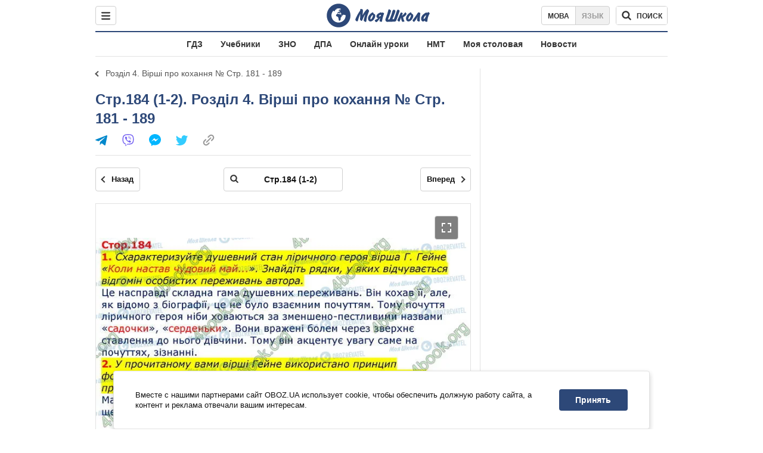

--- FILE ---
content_type: text/html; charset=utf-8
request_url: https://shkola.obozrevatel.com/gdz/7klass/zarubezhnayaliteratura/voloschuk-2015/rozdil-4-virshi-pro-kohannya-str-181-189/str-184-1-2/
body_size: 7057
content:
<!DOCTYPE html><html lang="ru"><head><meta charSet="utf-8"><meta name="viewport" content="width=device-width, initial-scale=1.0, maximum-scale=1"><meta name="theme-color" content="#1C629C"><meta name="apple-itunes-app" content="app-id=431582577"><link rel="dns-prefetch" href="//google-analytics.com"><link rel="dns-prefetch" href="//connect.facebook.net"><link rel="dns-prefetch" href="//securepubads.g.doubleclick.net"><link rel="preconnect" href="//securepubads.g.doubleclick.net"><link rel="dns-prefetch" href="//cm.g.doubleclick.net"><link rel="preconnect" href="//cm.g.doubleclick.net"><link rel="dns-prefetch" href="//gaua.hit.gemius.pl"><link rel="preconnect" href="//gaua.hit.gemius.pl"><link rel="dns-prefetch" href="//www.googletagmanager.com/"><link rel="dns-prefetch" href="//ndc1.obozrevatel.com"><link rel="preconnect" href="//ndc1.obozrevatel.com"><link rel="shortcut icon" href="https://cdn.obozrevatel.com/moyashkola/img/favicons/favicon.ico" type="image/x-icon"><link rel="apple-touch-icon" href="https://cdn.obozrevatel.com/moyashkola/img/favicons/72x72.png"><link rel="apple-touch-icon" sizes="96x96" href="https://cdn.obozrevatel.com/moyashkola/img/favicons/96x96.png"><link rel="apple-touch-icon" sizes="128x128" href="https://cdn.obozrevatel.com/moyashkola/img/favicons/128x128.png"><link rel="apple-touch-icon" sizes="144x144" href="https://cdn.obozrevatel.com/moyashkola/img/favicons/144x144.png"><link rel="apple-touch-icon-precomposed" href="https://cdn.obozrevatel.com/moyashkola/img/favicons/72x72.png"><link rel="apple-touch-icon-precomposed" sizes="96x96" href="https://cdn.obozrevatel.com/moyashkola/img/favicons/96x96.png"><link rel="apple-touch-icon-precomposed" sizes="128x128" href="https://cdn.obozrevatel.com/moyashkola/img/favicons/128x128.png"><link rel="apple-touch-icon-precomposed" sizes="144x144" href="https://cdn.obozrevatel.com/moyashkola/img/favicons/144x144.png"><title>Стр.184 (1-2) - Розділ 4. Вірші про кохання №  Стр. 181 - 189 ⏩ ГДЗ Зарубежная литература 7 класс Е. В. Волощук 2015 ⭐ | shkola.obozrevatel</title><meta name="description" content="Стр.184 (1-2) - Розділ 4. Вірші про кохання №  Стр. 181 - 189 ⏩ решебник ГДЗ Зарубежная литература 7 класс Е. В. Волощук, Е.М. Слободянюк 2015 ⭐ Ответы к учебнику онлайн на телефоне | shkola.obozrevatel&quot;"><meta name="robots" content="noindex"><meta property="og:type" content="book"><meta property="og:title" content="Стр.184 (1-2) - Розділ 4. Вірші про кохання №  Стр. 181 - 189 ⏩ ГДЗ Зарубежная литература 7 класс Е. В. Волощук 2015 ⭐ | shkola.obozrevatel"><meta property="og:description" content="Стр.184 (1-2) - Розділ 4. Вірші про кохання №  Стр. 181 - 189 ⏩ решебник ГДЗ Зарубежная литература 7 класс Е. В. Волощук, Е.М. Слободянюк 2015 ⭐ Ответы к учебнику онлайн на телефоне | shkola.obozrevatel&#039;"><meta property="og:site_name" content="OBOZ.UA"><meta property="og:image" content="https://i.obozrevatel.com/moyashkola/entity/2021/6/11/big7slvol23b.jpg?size=200x300">									<meta property="og:image:type" content="image/jpg"><meta property="og:image:width" content="1200px"><meta property="og:image:height" content="630px"><meta property="og:url" content="https://shkola.obozrevatel.com/gdz/7klass/zarubezhnayaliteratura/voloschuk-2015/rozdil-4-virshi-pro-kohannya-str-181-189/str-184-1-2/"><meta name="twitter:card" content="summary_large_image"><meta name="twitter:title" content="Стр.184 (1-2) - Розділ 4. Вірші про кохання №  Стр. 181 - 189 ⏩ ГДЗ Зарубежная литература 7 класс Е. В. Волощук 2015 ⭐ | shkola.obozrevatel"><meta name="twitter:description" content="Стр.184 (1-2) - Розділ 4. Вірші про кохання №  Стр. 181 - 189 ⏩ решебник ГДЗ Зарубежная литература 7 класс Е. В. Волощук, Е.М. Слободянюк 2015 ⭐ Ответы к учебнику онлайн на телефоне | shkola.obozrevatel&#039;"><meta name="twitter:image" content="https://i.obozrevatel.com/moyashkola/entity/2021/6/11/big7slvol23b.jpg?size=200x300"><meta name="twitter:dnt" content="on"><link rel="canonical" href="https://shkola.obozrevatel.com/gdz/7klass/zarubezhnayaliteratura/voloschuk-2015/rozdil-4-virshi-pro-kohannya-str-181-189/str-184-1-2/"><link rel="alternate" hrefLang="ru" href="https://shkola.obozrevatel.com/gdz/7klass/zarubezhnayaliteratura/voloschuk-2015/rozdil-4-virshi-pro-kohannya-str-181-189/str-184-1-2/"><link rel="alternate" hrefLang="uk" href="https://shkola.obozrevatel.com/ukr/gdz/7klass/zarubezhnayaliteratura/voloschuk-2015/rozdil-4-virshi-pro-kohannya-str-181-189/str-184-1-2/"><script type="application/ld+json">{"@context":"https://schema.org","@type":"BreadcrumbList","itemListElement":[{"@type":"ListItem","position":1,"item":{"@id":"https://shkola.obozrevatel.com/","name":"OBOZ.UA"}},{"@type":"ListItem","position":2,"item":{"@id":"https://shkola.obozrevatel.com/gdz/","name":"✅ ГДЗ ✅"}},{"@type":"ListItem","position":3,"item":{"@id":"https://shkola.obozrevatel.com/gdz/7klass/","name":"⚡ 7 класс ⚡"}},{"@type":"ListItem","position":4,"item":{"@id":"https://shkola.obozrevatel.com/gdz/7klass/zarubezhnayaliteratura/","name":"Зарубежная литература ✍"}},{"@type":"ListItem","position":5,"item":{"@id":"https://shkola.obozrevatel.com/gdz/7klass/zarubezhnayaliteratura/voloschuk-2015/","name":"Волощук 2015"}},{"@type":"ListItem","position":6,"item":{"@id":"https://shkola.obozrevatel.com/gdz/7klass/zarubezhnayaliteratura/voloschuk-2015/chastina-4-druzhba-i-kohannya-str-142-189/","name":"Частина 4. ДРУЖБА І КОХАННЯ №  Стр. 142 - 189"}},{"@type":"ListItem","position":7,"item":{"@id":"https://shkola.obozrevatel.com/gdz/7klass/zarubezhnayaliteratura/voloschuk-2015/rozdil-4-virshi-pro-kohannya-str-181-189/","name":"Розділ 4. Вірші про кохання №  Стр. 181 - 189"}},{"@type":"ListItem","position":8,"item":{"@id":"https://shkola.obozrevatel.com/gdz/7klass/zarubezhnayaliteratura/voloschuk-2015/rozdil-4-virshi-pro-kohannya-str-181-189/str-184-1-2/","name":"Стр.184 (1-2)"}}]}</script><script>var _Oboz_Core_language = "ru";var _Oboz_Core_platform = "desktop";var _Oboz_Core_env = "production";</script><script>!function(){var t=function(){document.removeEventListener("touchstart",t,!0),window.notsyFirstTapRegistered=!0};document.addEventListener("touchstart",t,!0)}();</script><link rel="stylesheet" href="https://cdn.obozrevatel.com/moyashkola/commons/index.min.css?v=4141884407"><script async="true" src="https://csm.cxpublic.com/obozrevatel.js"></script><script type="application/ld+json">{"@context":"https://schema.org","@type":"WebSite","url":"https://shkola.obozrevatel.com/","name":"OBOZ.UA","alternateName":["Obozrevatel","OBOZREVATEL SHKOLA"]}</script></head><body class=""><noscript><iframe src="https://www.googletagmanager.com/ns.html?id=GTM-5ZV62SC" height="0" width="0" style="display:none;visibility:hidden"></iframe></noscript><img src="https://ndc1.obozrevatel.com/pixel.png?1762259975660" style="visibility: hidden; position: fixed; top: 0; left: 0;"><aside></aside><div class="page"><script>var _Oboz_Core_HeaderDropMenu = {"urlUa":"https://shkola.obozrevatel.com/ukr/gdz/7klass/zarubezhnayaliteratura/voloschuk-2015/rozdil-4-virshi-pro-kohannya-str-181-189/str-184-1-2/","urlRu":"https://shkola.obozrevatel.com/gdz/7klass/zarubezhnayaliteratura/voloschuk-2015/rozdil-4-virshi-pro-kohannya-str-181-189/str-184-1-2/"};var _Oboz_MoyaShkola_pageName = "book-contentpage";var _Oboz_Shkola_analyticsPageData = {"domain":"shkola.obozrevatel.com","language":"ru","platform":"desktop","url":"https://shkola.obozrevatel.com/gdz/7klass/zarubezhnayaliteratura/voloschuk-2015/rozdil-4-virshi-pro-kohannya-str-181-189/str-184-1-2/","entityType":"GDZ","pageType":"book-contentpage","class":7,"discipline":"Зарубежная литература"};var _Oboz_News_analyticsPageData = {"domain":null,"url":null,"isAdult":false,"newsId":null,"newsTitle":null,"newsType":null,"section":null,"subsection":null,"city":null,"country":null,"tags":[],"themes":[],"persons":[],"authors":[],"importance":null,"publishDate":null,"сommentsReactionNumber":null,"facebookReactionNumber":null,"totalBannerCount":null,"taggedAuthor":[]};var _Oboz_MoyaShkola_pageName = {"pageName":"bookPage","pageType":1};var _Oboz_MoyaShkola_bookPagePageData = {"id":9839,"bookCover":"https://i.obozrevatel.com/moyashkola/entity/2021/6/11/big7slvol23b.jpg","urlUa":"https://shkola.obozrevatel.com/ukr/gdz/7klass/zarubezhnayaliteratura/voloschuk-2015/","urlRu":"https://shkola.obozrevatel.com/gdz/7klass/zarubezhnayaliteratura/voloschuk-2015/","titleUa":"ГДЗ Зарубіжна література 7 клас","titleRu":"ГДЗ Зарубежная литература 7 класс","authorsUa":"Є. В. Волощук, О.М. Слободянюк","authorsRu":"Е. В. Волощук, Е.М. Слободянюк","descriptionUa":"","descriptionRu":"","year":2015};</script><header class="header --static"><div class="header_inner"><div class="header_leftCol"><div class="menu"><button class="menu_btn"><svg class="menu_icon --close" width="22" height="22" viewBox="0 0 22 22" fill="none" xmlns="http://www.w3.org/2000/svg"><path fill="#333333" fill-rule="evenodd" clip-rule="evenodd" d="M3.93061 15.9514C3.34483 16.5372 3.34483 17.4869 3.93061 18.0727C4.5164 18.6585 5.46615 18.6585 6.05193 18.0727L11.0017 13.123L15.9514 18.0727C16.5372 18.6585 17.487 18.6585 18.0728 18.0727C18.6586 17.4869 18.6586 16.5372 18.0728 15.9514L13.123 11.0016L18.0727 6.05187C18.6585 5.46608 18.6585 4.51634 18.0727 3.93055C17.487 3.34476 16.5372 3.34476 15.9514 3.93055L11.0017 8.88031L6.05195 3.9306C5.46616 3.34481 4.51642 3.34481 3.93063 3.9306C3.34484 4.51638 3.34484 5.46613 3.93063 6.05192L8.88035 11.0016L3.93061 15.9514Z"></path></svg><svg class="menu_icon" width="20" height="17" viewBox="0 0 20 17" fill="none" xmlns="http://www.w3.org/2000/svg"><path fill="#333333" fill-rule="evenodd" clip-rule="evenodd" d="M0 1.5C0 0.671573 0.671573 0 1.5 0H18.5C19.3284 0 20 0.671573 20 1.5C20 2.32843 19.3284 3 18.5 3H1.5C0.671573 3 0 2.32843 0 1.5ZM0 8.5C0 7.67157 0.671573 7 1.5 7H18.5C19.3284 7 20 7.67157 20 8.5C20 9.32843 19.3284 10 18.5 10H1.5C0.671573 10 0 9.32843 0 8.5ZM1.5 14C0.671573 14 0 14.6716 0 15.5C0 16.3284 0.671573 17 1.5 17H18.5C19.3284 17 20 16.3284 20 15.5C20 14.6716 19.3284 14 18.5 14H1.5Z"></path></svg></button></div></div><div class="header_logoWrap"><a class="logoLink" href="https://shkola.obozrevatel.com/"><img class="logoImg" src="https://cdn.obozrevatel.com/moyashkola/img/shkola_logo.svg" alt=""></a></div><div class="header_rightCol"><nav class="langSwitcher"><a class="langSwitcher_link --ukr" href="https://shkola.obozrevatel.com/ukr/gdz/7klass/zarubezhnayaliteratura/voloschuk-2015/rozdil-4-virshi-pro-kohannya-str-181-189/str-184-1-2/">Мова</a><a class="langSwitcher_link --active" href="https://shkola.obozrevatel.com/gdz/7klass/zarubezhnayaliteratura/voloschuk-2015/rozdil-4-virshi-pro-kohannya-str-181-189/str-184-1-2/">Язык</a></nav><div class="headerSearch"><form class="headerSearch_form"><input type="search" name="search" class="headerSearch_input" autoComplete="off" aria-label="Поиск по Моя Школа" disabled="true"><button class="headerSearch_btn --search" type="submit"><img class="headerSearch_icon" src="https://cdn.obozrevatel.com/moyashkola/img/icons/search-grey-dark.svg" alt=""><span class="headerSearch_btnText">поиск</span></button><button class="headerSearch_btn --close" type="button" aria-label="Закрыть поиск"><img class="headerSearch_icon" src="https://cdn.obozrevatel.com/moyashkola/img/icons/close-rounded-bold-grey-dark.svg" alt=""></button></form></div></div></div></header><nav class="headerMenu"><ul class="headerMenu_list"><li class="headerMenu_item"><a class="headerMenu_link" href="https://shkola.obozrevatel.com/gdz/">ГДЗ</a></li><li class="headerMenu_item"><a class="headerMenu_link" href="https://shkola.obozrevatel.com/books/">Учебники</a></li><li class="headerMenu_item"><a class="headerMenu_link" href="https://shkola.obozrevatel.com/zno/">ЗНО</a></li><li class="headerMenu_item"><a class="headerMenu_link" href="https://shkola.obozrevatel.com/dpa/">ДПА</a></li><li class="headerMenu_item"><a class="headerMenu_link" href="https://shkola.obozrevatel.com/online-lessons/">Онлайн уроки</a></li><li class="headerMenu_item"><a class="headerMenu_link" href="https://shkola.obozrevatel.com/nmt/">НМТ</a></li><li class="headerMenu_item"><a class="headerMenu_link" href="https://shkola.obozrevatel.com/news/moya-stolovaya/">Моя столовая</a></li><li class="headerMenu_item"><a class="headerMenu_link" href="https://shkola.obozrevatel.com/news/">Новости</a></li></ul></nav><div class="sectionRow"><main class="page_leftCol"><nav class="backLink"><a class="backLink_link" href="https://shkola.obozrevatel.com/gdz/7klass/zarubezhnayaliteratura/voloschuk-2015/rozdil-4-virshi-pro-kohannya-str-181-189/">Розділ 4. Вірші про кохання №  Стр. 181 - 189</a></nav><article class="section"><div class="section_headingWrap --titleXl"><h1 class="section_heading"> <span class="section_titleText">Стр.184 (1-2). Розділ 4. Вірші про кохання №  Стр. 181 - 189</span> </h1><article class="social"><button class="social_btn"><img class="social_icon" src="https://cdn.obozrevatel.com/moyashkola/img/icons/share.svg" alt="" aria-hidden="true"></button><div class="social_body"><ul class="social_list"><li class="social_item"><a href="https://telegram.me/share/url?url=https%3A%2F%2Fshkola.obozrevatel.com%2Fgdz%2F7klass%2Fzarubezhnayaliteratura%2Fvoloschuk-2015%2Frozdil-4-virshi-pro-kohannya-str-181-189%2Fstr-184-1-2%2F&text=Стр.184 (1-2)" class="social_link"><img class="social_icon" src="https://cdn.obozrevatel.com/moyashkola/img/icons/telegram.svg" alt="" aria-hidden="true"></a></li><li class="social_item"><a href="viber://forward?text=https://shkola.obozrevatel.com/gdz/7klass/zarubezhnayaliteratura/voloschuk-2015/rozdil-4-virshi-pro-kohannya-str-181-189/str-184-1-2/" class="social_link"><img class="social_icon" src="https://cdn.obozrevatel.com/moyashkola/img/icons/viber.svg" alt="" aria-hidden="true"></a></li><li class="social_item"><a href="fb-messenger://share/?link=https%3A%2F%2Fshkola.obozrevatel.com%2Fgdz%2F7klass%2Fzarubezhnayaliteratura%2Fvoloschuk-2015%2Frozdil-4-virshi-pro-kohannya-str-181-189%2Fstr-184-1-2%2F" class="social_link"><img class="social_icon" src="https://cdn.obozrevatel.com/moyashkola/img/icons/facebook.svg" alt="" aria-hidden="true"></a></li><li class="social_item"><a href="https://twitter.com/intent/tweet?url=https%3A%2F%2Fshkola.obozrevatel.com%2Fgdz%2F7klass%2Fzarubezhnayaliteratura%2Fvoloschuk-2015%2Frozdil-4-virshi-pro-kohannya-str-181-189%2Fstr-184-1-2%2F&text=Стр.184 (1-2)" class="social_link"><img class="social_icon" src="https://cdn.obozrevatel.com/moyashkola/img/icons/twitter.svg" alt="" aria-hidden="true"></a></li><li class="social_item"><button data-href="https://shkola.obozrevatel.com/gdz/7klass/zarubezhnayaliteratura/voloschuk-2015/rozdil-4-virshi-pro-kohannya-str-181-189/str-184-1-2/" class="social_link --copy"><textarea>https://shkola.obozrevatel.com/gdz/7klass/zarubezhnayaliteratura/voloschuk-2015/rozdil-4-virshi-pro-kohannya-str-181-189/str-184-1-2/</textarea><img class="social_icon" src="https://cdn.obozrevatel.com/moyashkola/img/icons/link.svg" alt="" aria-hidden="true"></button></li></ul><div class="social_popup"><button class="social_popupBtn"><img class="social_btnIcon --close" src="https://cdn.obozrevatel.com/moyashkola/img/icons/close-rounded-bold-grey-dark.svg" alt=""></button><div class="social_popupHeader"><p class="social_popupTitle">Ваша ссылка скопирована</p></div><div class="social_popupBody"><p class="social_popupUrl">https://shkola.obozrevatel.com/gdz/7klass/zarubezhnayaliteratura/voloschuk-2015/rozdil-4-virshi-pro-kohannya-str-181-189/str-184-1-2/</p><p class="social_popupInfo">Вы можете добавить страницу в закладки - нажмите <span class="social_popupTextBold">ctrl+D</span></p></div></div></div></article></div><div class="section_content"><div class="bookViewer"><div class="bookViewer_bottom"><form class="bookViewer_form"><a class="bookViewer_btn --prev" href="https://shkola.obozrevatel.com/gdz/7klass/zarubezhnayaliteratura/voloschuk-2015/rozdil-4-virshi-pro-kohannya-str-181-189/str-183-4-5/" aria-label="Предыдущая страница">Назад</a><a class="bookViewer_btn --next" href="https://shkola.obozrevatel.com/gdz/7klass/zarubezhnayaliteratura/voloschuk-2015/rozdil-4-virshi-pro-kohannya-str-181-189/str-184-3/" aria-label="Следующая страница">Вперед</a><div class="bookViewer_inputWrap --showIcon --xl"><img class="bookViewer_inputIcon" src="https://cdn.obozrevatel.com/moyashkola/img/icons/search-grey-dark.svg" alt=""><input class="bookViewer_input" value="Стр.184 (1-2)" type="text" data-id="9839" aria-label="Введите номер страницы"></div></form></div><div class="bookViewer_wrap"><img class="lazyImg bookViewer_img --active" style="min-height: 0px;" alt="ГДЗ Зарубежная литература 7 класс страница Стр.184 (1-2)" src="https://i.obozrevatel.com/moyashkola/content/3000/98/9839/Розділ 4. Вірші про кохання №  Стр. 181 - 189-Стр.184 (1-2).jpg?size=2000x2000" data-srcset="https://i.obozrevatel.com/moyashkola/content/3000/98/9839/Розділ 4. Вірші про кохання №  Стр. 181 - 189-Стр.184 (1-2).jpg?size=748x748 1500w " srcSet="https://cdn.obozrevatel.com/core/img/lazy1x1.png 100w" sizes="(min-width: 1500px) 100vw 				 				"><button class="bookViewer_btn --fullScreen"><img class="bookViewer_btnIconExpand" src="https://cdn.obozrevatel.com/core/img/icons/common/expand.svg" alt="" aria-hidden="true"></button></div><div class="bookViewer_bottom"><form class="bookViewer_form"><a class="bookViewer_btn --prev" href="https://shkola.obozrevatel.com/gdz/7klass/zarubezhnayaliteratura/voloschuk-2015/rozdil-4-virshi-pro-kohannya-str-181-189/str-183-4-5/" aria-label="Предыдущая страница">Назад</a><a class="bookViewer_btn --next" href="https://shkola.obozrevatel.com/gdz/7klass/zarubezhnayaliteratura/voloschuk-2015/rozdil-4-virshi-pro-kohannya-str-181-189/str-184-3/" aria-label="Следующая страница">Вперед</a><div class="bookViewer_inputWrap --showIcon --xl"><img class="bookViewer_inputIcon" src="https://cdn.obozrevatel.com/moyashkola/img/icons/search-grey-dark.svg" alt=""><input class="bookViewer_input" value="Стр.184 (1-2)" type="text" data-id="9839" aria-label="Введите номер страницы"></div></form><button class="bookViewer_btn --pageList"><img src="https://cdn.obozrevatel.com/moyashkola/img/icons/page-list-grey-dark.svg" alt="">Список всех заданий</button></div><div class="googleDoubleBanner --marginBottom_40"><aside class="googleBanner --headerBiding --size_300x250"><div class="OBZ_ITC_300/OBZ_ITC_300_L"></div></aside><aside class="googleBanner --headerBiding --size_300x250"><div class="OBZ_ITC_300/OBZ_ITC_300_R"></div></aside></div><div class="bookViewer_modal" data-close="true"><button class="bookViewer_btn --close" data-close="true" aria-label="Закрыть"><img class="bookViewer_btnIconClose" src="https://cdn.obozrevatel.com/core/img/icons/common/close-white.svg" alt="" aria-hidden="true"></button><img class="bookViewer_modalImg" src="https://i.obozrevatel.com/moyashkola/content/3000/98/9839/Розділ 4. Вірші про кохання №  Стр. 181 - 189-Стр.184 (1-2).jpg"><div class="bookViewer_zoomWrap"><button class="bookViewer_btn --zoomIn" aria-label="Увеличить">+</button><button class="bookViewer_btn --zoomOut" aria-label="Уменьшить">-</button></div></div><div class="bookPageList --hide"><ol class="bookPageList_list"><li class="bookPageList_page"><a class="bookPageList_link" href="https://shkola.obozrevatel.com/gdz/7klass/zarubezhnayaliteratura/voloschuk-2015/rozdil-4-virshi-pro-kohannya-str-181-189/str-181-1-2/" title="Стр.181 (1-2)"><span>Стр.181 (1-2)</span></a></li><li class="bookPageList_page"><a class="bookPageList_link" href="https://shkola.obozrevatel.com/gdz/7klass/zarubezhnayaliteratura/voloschuk-2015/rozdil-4-virshi-pro-kohannya-str-181-189/str-181-3-4/" title="Стр.181 (3-4)"><span>Стр.181 (3-4)</span></a></li><li class="bookPageList_page"><a class="bookPageList_link" href="https://shkola.obozrevatel.com/gdz/7klass/zarubezhnayaliteratura/voloschuk-2015/rozdil-4-virshi-pro-kohannya-str-181-189/str-181-5-6/" title="Стр.181 (5-6)"><span>Стр.181 (5-6)</span></a></li><li class="bookPageList_page"><a class="bookPageList_link" href="https://shkola.obozrevatel.com/gdz/7klass/zarubezhnayaliteratura/voloschuk-2015/rozdil-4-virshi-pro-kohannya-str-181-189/str-181-7/" title="Стр.181 (7)"><span>Стр.181 (7)</span></a></li><li class="bookPageList_page"><a class="bookPageList_link" href="https://shkola.obozrevatel.com/gdz/7klass/zarubezhnayaliteratura/voloschuk-2015/rozdil-4-virshi-pro-kohannya-str-181-189/str-181-8/" title="Стр.181 (8)"><span>Стр.181 (8)</span></a></li><li class="bookPageList_page"><a class="bookPageList_link" href="https://shkola.obozrevatel.com/gdz/7klass/zarubezhnayaliteratura/voloschuk-2015/rozdil-4-virshi-pro-kohannya-str-181-189/str-181-9/" title="Стр.181 (9)"><span>Стр.181 (9)</span></a></li><li class="bookPageList_page"><a class="bookPageList_link" href="https://shkola.obozrevatel.com/gdz/7klass/zarubezhnayaliteratura/voloschuk-2015/rozdil-4-virshi-pro-kohannya-str-181-189/str-183-1/" title="Стр.183 (1)"><span>Стр.183 (1)</span></a></li><li class="bookPageList_page"><a class="bookPageList_link" href="https://shkola.obozrevatel.com/gdz/7klass/zarubezhnayaliteratura/voloschuk-2015/rozdil-4-virshi-pro-kohannya-str-181-189/str-183-2-3/" title="Стр.183 (2-3)"><span>Стр.183 (2-3)</span></a></li><li class="bookPageList_page"><a class="bookPageList_link" href="https://shkola.obozrevatel.com/gdz/7klass/zarubezhnayaliteratura/voloschuk-2015/rozdil-4-virshi-pro-kohannya-str-181-189/str-183-4-5/" title="Стр.183 (4-5)"><span>Стр.183 (4-5)</span></a></li><li class="bookPageList_page"><a class="bookPageList_link --active" href="https://shkola.obozrevatel.com/gdz/7klass/zarubezhnayaliteratura/voloschuk-2015/rozdil-4-virshi-pro-kohannya-str-181-189/str-184-1-2/" title="Стр.184 (1-2)"><span>Стр.184 (1-2)</span></a></li><li class="bookPageList_page"><a class="bookPageList_link" href="https://shkola.obozrevatel.com/gdz/7klass/zarubezhnayaliteratura/voloschuk-2015/rozdil-4-virshi-pro-kohannya-str-181-189/str-184-3/" title="Стр.184 (3)"><span>Стр.184 (3)</span></a></li><li class="bookPageList_page"><a class="bookPageList_link" href="https://shkola.obozrevatel.com/gdz/7klass/zarubezhnayaliteratura/voloschuk-2015/rozdil-4-virshi-pro-kohannya-str-181-189/str-185-1/" title="Стр.185 (1)"><span>Стр.185 (1)</span></a></li><li class="bookPageList_page"><a class="bookPageList_link" href="https://shkola.obozrevatel.com/gdz/7klass/zarubezhnayaliteratura/voloschuk-2015/rozdil-4-virshi-pro-kohannya-str-181-189/str-185-2/" title="Стр.185 (2)"><span>Стр.185 (2)</span></a></li><li class="bookPageList_page"><a class="bookPageList_link" href="https://shkola.obozrevatel.com/gdz/7klass/zarubezhnayaliteratura/voloschuk-2015/rozdil-4-virshi-pro-kohannya-str-181-189/str-185-3/" title="Стр.185 (3)"><span>Стр.185 (3)</span></a></li><li class="bookPageList_page"><a class="bookPageList_link" href="https://shkola.obozrevatel.com/gdz/7klass/zarubezhnayaliteratura/voloschuk-2015/rozdil-4-virshi-pro-kohannya-str-181-189/str-185-4-5/" title="Стр.185 (4-5)"><span>Стр.185 (4-5)</span></a></li><li class="bookPageList_page"><a class="bookPageList_link" href="https://shkola.obozrevatel.com/gdz/7klass/zarubezhnayaliteratura/voloschuk-2015/rozdil-4-virshi-pro-kohannya-str-181-189/str-188-1/" title="Стр.188 (1)"><span>Стр.188 (1)</span></a></li><li class="bookPageList_page"><a class="bookPageList_link" href="https://shkola.obozrevatel.com/gdz/7klass/zarubezhnayaliteratura/voloschuk-2015/rozdil-4-virshi-pro-kohannya-str-181-189/str-188-2/" title="Стр.188 (2)"><span>Стр.188 (2)</span></a></li><li class="bookPageList_page"><a class="bookPageList_link" href="https://shkola.obozrevatel.com/gdz/7klass/zarubezhnayaliteratura/voloschuk-2015/rozdil-4-virshi-pro-kohannya-str-181-189/str-188-3/" title="Стр.188 (3)"><span>Стр.188 (3)</span></a></li><li class="bookPageList_page"><a class="bookPageList_link" href="https://shkola.obozrevatel.com/gdz/7klass/zarubezhnayaliteratura/voloschuk-2015/rozdil-4-virshi-pro-kohannya-str-181-189/str-188-4-1/" title="Стр.188 (4.1)"><span>Стр.188 (4.1)</span></a></li><li class="bookPageList_page"><a class="bookPageList_link" href="https://shkola.obozrevatel.com/gdz/7klass/zarubezhnayaliteratura/voloschuk-2015/rozdil-4-virshi-pro-kohannya-str-181-189/str-188-4-2-3/" title="Стр.188 (4.2-3)"><span>Стр.188 (4.2-3)</span></a></li></ol></div></div></div></article><!--noindex--><aside class="section --popular"><div class="section_headingWrap"><h2 class="section_heading"> <span class="section_titleText">Самые популярные книги</span> </h2></div><div class="section_content --threeColumn"><article class="book --coverSm"><div class="bookCover"><a href="https://shkola.obozrevatel.com/gdz/7klass/biologija/sobol-2015/" class="bookCover_link"><img class="lazyImg bookCover_img" style="min-height: 150px;" alt="ГДЗ Биология 7 класс" src="https://cdn.obozrevatel.com/moyashkola/img/book-cover.svg" data-srcset="https://i.obozrevatel.com/moyashkola/entity/2018/5/24/4575765.jpg?size=102x153 1500w " srcSet="https://cdn.obozrevatel.com/core/img/lazy2x3.png 100w" sizes="(min-width: 1500px) 100vw 				 				, (max-width: 999px) 20vw"></a><div class="bookCover_btnWrap"><button class="bookCover_btn">показать обложку</button></div></div><div class="book_info"><h2 class="book_title"><a class="book_link" href="https://shkola.obozrevatel.com/gdz/7klass/biologija/sobol-2015/">ГДЗ Биология 7 класс</a></h2><p class="book_item"><span class="book_itemTitle">Авторы:</span>В. И. Соболь</p><p class="book_item"><span class="book_itemTitle">Год:</span>2015</p><p class="book_item"><span class="book_itemTitle">Описание:</span>Рабочая тетрадь</p></div></article><article class="book --coverSm"><div class="bookCover"><a href="https://shkola.obozrevatel.com/gdz/9klass/geografija/bojko-20171/" class="bookCover_link"><img class="lazyImg bookCover_img" style="min-height: 150px;" alt="ГДЗ География 9 класс" src="https://cdn.obozrevatel.com/moyashkola/img/book-cover.svg" data-srcset="https://i.obozrevatel.com/moyashkola/entity/2018/5/31/geografiyaboyko92017zjhitdlyapraktychnyhmedium.jpg?size=102x153 1500w " srcSet="https://cdn.obozrevatel.com/core/img/lazy2x3.png 100w" sizes="(min-width: 1500px) 100vw 				 				, (max-width: 999px) 20vw"></a><div class="bookCover_btnWrap"><button class="bookCover_btn">показать обложку</button></div></div><div class="book_info"><h2 class="book_title"><a class="book_link" href="https://shkola.obozrevatel.com/gdz/9klass/geografija/bojko-20171/">ГДЗ География 9 класс</a></h2><p class="book_item"><span class="book_itemTitle">Авторы:</span>В. М. Бойко, И. Л. Дитчук</p><p class="book_item"><span class="book_itemTitle">Год:</span>2017</p><p class="book_item"><span class="book_itemTitle">Описание:</span>Тетрадь для практических работ</p></div></article><article class="book --coverSm"><div class="bookCover"><a href="https://shkola.obozrevatel.com/books/9klass/biologija/shalamov-2017/" class="bookCover_link"><img class="lazyImg bookCover_img" style="min-height: 150px;" alt="Учебники Биология 9 класс" src="https://cdn.obozrevatel.com/moyashkola/img/book-cover.svg" data-srcset="https://i.obozrevatel.com/moyashkola/entity/2018/9/18/bio0904-1.jpg?size=102x153 1500w " srcSet="https://cdn.obozrevatel.com/core/img/lazy2x3.png 100w" sizes="(min-width: 1500px) 100vw 				 				, (max-width: 999px) 20vw"></a><div class="bookCover_btnWrap"><button class="bookCover_btn">показать обложку</button></div></div><div class="book_info"><h2 class="book_title"><a class="book_link" href="https://shkola.obozrevatel.com/books/9klass/biologija/shalamov-2017/">Учебники Биология 9 класс</a></h2><p class="book_item"><span class="book_itemTitle">Авторы:</span>Р.В. Шаламов, Г.А. Носов, О.А. Литовченко, М.С. Калиберда</p><p class="book_item"><span class="book_itemTitle">Год:</span>2017</p></div></article><article class="book --coverSm"><div class="bookCover"><a href="https://shkola.obozrevatel.com/ukr/gdz/7klass/fizika/baryahtyar-2015/" class="bookCover_link"><img class="lazyImg bookCover_img" style="min-height: 150px;" alt="ГДЗ Физика 7 класс" src="https://cdn.obozrevatel.com/moyashkola/img/book-cover.svg" data-srcset="https://i.obozrevatel.com/moyashkola/entity/2018/5/23/s54582082medium.jpg?size=102x153 1500w " srcSet="https://cdn.obozrevatel.com/core/img/lazy2x3.png 100w" sizes="(min-width: 1500px) 100vw 				 				, (max-width: 999px) 20vw"></a><div class="bookCover_btnWrap"><button class="bookCover_btn">показать обложку</button></div></div><div class="book_info"><h2 class="book_title"><a class="book_link" href="https://shkola.obozrevatel.com/ukr/gdz/7klass/fizika/baryahtyar-2015/">ГДЗ Физика 7 класс</a></h2><p class="book_item"><span class="book_itemTitle">Авторы:</span>В. Г. Барьяхтар, Ф. Я. Божинова, С. А. Довгий</p><p class="book_item"><span class="book_itemTitle">Год:</span>2015</p></div></article><article class="book --coverSm"><div class="bookCover"><a href="https://shkola.obozrevatel.com/books/6klass/vsemirnaya_istoriya/schupak-2019/" class="bookCover_link"><img class="lazyImg bookCover_img" style="min-height: 150px;" alt="Учебники Всемирная история 6 класс" src="https://cdn.obozrevatel.com/moyashkola/img/book-cover.svg" data-srcset="https://i.obozrevatel.com/moyashkola/entity/2019/11/7/6klistoriya-final-2compressed-001.png?size=102x153 1500w " srcSet="https://cdn.obozrevatel.com/core/img/lazy2x3.png 100w" sizes="(min-width: 1500px) 100vw 				 				, (max-width: 999px) 20vw"></a><div class="bookCover_btnWrap"><button class="bookCover_btn">показать обложку</button></div></div><div class="book_info"><h2 class="book_title"><a class="book_link" href="https://shkola.obozrevatel.com/books/6klass/vsemirnaya_istoriya/schupak-2019/">Учебники Всемирная история 6 класс</a></h2><p class="book_item"><span class="book_itemTitle">Авторы:</span>И. Я. Щупак, И. А. Пискарева, Е.В. Бурлака</p><p class="book_item"><span class="book_itemTitle">Год:</span>2019</p><p class="book_item"><span class="book_itemTitle">Описание:</span>Интегрированный курс</p></div></article><article class="book --coverSm"><div class="bookCover"><a href="https://shkola.obozrevatel.com/books/9klass/vsemirnaya_istoriya/gisem-20171/" class="bookCover_link"><img class="lazyImg bookCover_img" style="min-height: 150px;" alt="Учебники Всемирная история 9 класс" src="https://cdn.obozrevatel.com/moyashkola/img/book-cover.svg" data-srcset="https://i.obozrevatel.com/moyashkola/entity/2018/9/17/14.jpg?size=102x153 1500w " srcSet="https://cdn.obozrevatel.com/core/img/lazy2x3.png 100w" sizes="(min-width: 1500px) 100vw 				 				, (max-width: 999px) 20vw"></a><div class="bookCover_btnWrap"><button class="bookCover_btn">показать обложку</button></div></div><div class="book_info"><h2 class="book_title"><a class="book_link" href="https://shkola.obozrevatel.com/books/9klass/vsemirnaya_istoriya/gisem-20171/">Учебники Всемирная история 9 класс</a></h2><p class="book_item"><span class="book_itemTitle">Авторы:</span>А.А. Мартынюк, О. А. Гисем</p><p class="book_item"><span class="book_itemTitle">Год:</span>2017</p></div></article></div></aside><!--/noindex--></main><aside class="page_rightCol"><aside class="googleBanner --headerBiding --size_vertical"><div class="OBZ_SBR_300c/OBZ_SBR_300c_1"></div></aside><aside class="googleBanner --headerBiding --size_vertical --marginTop_15 --sticky"><div class="OBZ_SBR_300c/OBZ_SBR_300c_1"></div></aside></aside></div><nav class="breadcrumbs" aria-label="Breadcrumb"><ol class="breadcrumbs_list"><li class="breadcrumbs_item"><a href="https://shkola.obozrevatel.com/" class="breadcrumbs_link" title="Главная"><img class="breadcrumbs_icon" src="https://cdn.obozrevatel.com/moyashkola/img/icons/home-blue-brand.svg" aria-hidden="true" alt=""></a></li><li class="breadcrumbs_item"><a href="https://shkola.obozrevatel.com/gdz/" class="breadcrumbs_link" title="ГДЗ">✅ ГДЗ ✅</a></li><li class="breadcrumbs_item"><a href="https://shkola.obozrevatel.com/gdz/7klass/" class="breadcrumbs_link" title="7 класс">⚡ 7 класс ⚡</a></li><li class="breadcrumbs_item"><a href="https://shkola.obozrevatel.com/gdz/7klass/zarubezhnayaliteratura/" class="breadcrumbs_link" title="Зарубежная литература">Зарубежная литература ✍</a></li><li class="breadcrumbs_item"><a href="https://shkola.obozrevatel.com/gdz/7klass/zarubezhnayaliteratura/voloschuk-2015/" class="breadcrumbs_link" title="Волощук 2015">Волощук 2015</a></li><li class="breadcrumbs_item"><a href="https://shkola.obozrevatel.com/gdz/7klass/zarubezhnayaliteratura/voloschuk-2015/chastina-4-druzhba-i-kohannya-str-142-189/" class="breadcrumbs_link" title="Частина 4. ДРУЖБА І КОХАННЯ №  Стр. 142 - 189">Частина 4. ДРУЖБА І КОХАННЯ №  Стр. 142 - 189</a></li><li class="breadcrumbs_item"><a href="https://shkola.obozrevatel.com/gdz/7klass/zarubezhnayaliteratura/voloschuk-2015/rozdil-4-virshi-pro-kohannya-str-181-189/" class="breadcrumbs_link" title="Розділ 4. Вірші про кохання №  Стр. 181 - 189">Розділ 4. Вірші про кохання №  Стр. 181 - 189</a></li><li class="breadcrumbs_item"><span class="breadcrumbs_text --current" aria-current="page">Стр.184 (1-2)</span></li></ol></nav><footer class="footer "><nav class="footer_topLine"><div class="footer_topLinelogo"><a href="https://shkola.obozrevatel.com/" class="footer_topLineLogoImg"><img src="https://cdn.obozrevatel.com/moyashkola/img/logo/logo-white.svg" alt="logo"></a><button class="footer_toTop">В начало</button></div><ul class="footer_topLine-list"><li class="footer_topLine-item"><a href="https://www.obozrevatel.com/story/about-company-ru/" class="footer_topLineLink">О компании</a></li><li class="footer_topLine-item"><a href="https://www.obozrevatel.com/story/obozrevatel-team-ru/" class="footer_topLineLink">Команда</a></li><li class="footer_topLine-item"><a href="https://www.obozrevatel.com/copyright.htm" class="footer_topLineLink">Правовая информация</a></li><li class="footer_topLine-item"><a href="https://www.obozrevatel.com/privacypolicy.htm" class="footer_topLineLink">Политика конфиденциальности</a></li><li class="footer_topLine-item"><a href="https://www.obozrevatel.com/adv.htm" class="footer_topLineLink">Реклама на сайте</a></li><li class="footer_topLine-item"><a href="https://www.obozrevatel.com/documents.htm" class="footer_topLineLink">Документы</a></li><li class="footer_topLine-item"><a href="https://www.obozrevatel.com/editorial.htm" class="footer_topLineLink">Редакционная политика</a></li></ul></nav><nav class="footer_content"><nav class="footer_row"><ul class="footer_rowList --headline"><li class="footer_rowItem"><a href="https://www.obozrevatel.com/" class="footer_rowLink">OBOZ.UA</a></li><li class="footer_rowItem"><a href="https://shkola.obozrevatel.com/" class="footer_rowLink">Моя Школа</a></li><li class="footer_rowItem"><a href="https://news.obozrevatel.com/abroad/" class="footer_rowLink">Мир</a></li><li class="footer_rowItem"><a href="https://news.obozrevatel.com/sport/" class="footer_rowLink">Спорт</a></li><li class="footer_rowItem"><a href="https://news.obozrevatel.com/society/" class="footer_rowLink">Общество</a></li><li class="footer_rowItem"><a href="https://www.obozrevatel.com/" class="footer_rowLink">Все новости</a></li><li class="footer_rowItem"><a href="https://shkola.obozrevatel.com/news/" class="footer_rowLink">Новости образования</a></li></ul></nav><nav class="footer_row"><a href="https://shkola.obozrevatel.com/gdz/"><h4 class="footer_row-heading">ГДЗ</h4></a><ul class="footer_rowList"><li class="footer_rowItem"><a href="https://shkola.obozrevatel.com/gdz/1klass/" class="footer_rowLink">1 класс</a></li><li class="footer_rowItem"><a href="https://shkola.obozrevatel.com/gdz/2klass/" class="footer_rowLink">2 класс</a></li><li class="footer_rowItem"><a href="https://shkola.obozrevatel.com/gdz/3klass/" class="footer_rowLink">3 класс</a></li><li class="footer_rowItem"><a href="https://shkola.obozrevatel.com/gdz/4klass/" class="footer_rowLink">4 класс</a></li><li class="footer_rowItem"><a href="https://shkola.obozrevatel.com/gdz/5klass/" class="footer_rowLink">5 класс</a></li><li class="footer_rowItem"><a href="https://shkola.obozrevatel.com/gdz/6klass/" class="footer_rowLink">6 класс</a></li><li class="footer_rowItem"><a href="https://shkola.obozrevatel.com/gdz/7klass/" class="footer_rowLink">7 класс</a></li><li class="footer_rowItem"><a href="https://shkola.obozrevatel.com/gdz/8klass/" class="footer_rowLink">8 класс</a></li><li class="footer_rowItem"><a href="https://shkola.obozrevatel.com/gdz/9klass/" class="footer_rowLink">9 класс</a></li><li class="footer_rowItem"><a href="https://shkola.obozrevatel.com/gdz/10klass/" class="footer_rowLink">10 класс</a></li><li class="footer_rowItem"><a href="https://shkola.obozrevatel.com/gdz/11klass/" class="footer_rowLink">11 класс</a></li></ul></nav><nav class="footer_row"><a href="https://shkola.obozrevatel.com/books/"><h4 class="footer_row-heading">Учебники</h4></a><ul class="footer_rowList"><li class="footer_rowItem"><a href="https://shkola.obozrevatel.com/books/1klass/" class="footer_rowLink">1 класс</a></li><li class="footer_rowItem"><a href="https://shkola.obozrevatel.com/books/2klass/" class="footer_rowLink">2 класс</a></li><li class="footer_rowItem"><a href="https://shkola.obozrevatel.com/books/3klass/" class="footer_rowLink">3 класс</a></li><li class="footer_rowItem"><a href="https://shkola.obozrevatel.com/books/4klass/" class="footer_rowLink">4 класс</a></li><li class="footer_rowItem"><a href="https://shkola.obozrevatel.com/books/5klass/" class="footer_rowLink">5 класс</a></li><li class="footer_rowItem"><a href="https://shkola.obozrevatel.com/books/6klass/" class="footer_rowLink">6 класс</a></li><li class="footer_rowItem"><a href="https://shkola.obozrevatel.com/books/7klass/" class="footer_rowLink">7 класс</a></li><li class="footer_rowItem"><a href="https://shkola.obozrevatel.com/books/8klass/" class="footer_rowLink">8 класс</a></li><li class="footer_rowItem"><a href="https://shkola.obozrevatel.com/books/9klass/" class="footer_rowLink">9 класс</a></li><li class="footer_rowItem"><a href="https://shkola.obozrevatel.com/books/10klass/" class="footer_rowLink">10 класс</a></li><li class="footer_rowItem"><a href="https://shkola.obozrevatel.com/books/11klass/" class="footer_rowLink">11 класс</a></li></ul></nav><nav class="footer_row"><a href="https://shkola.obozrevatel.com/dpa/"><h4 class="footer_row-heading">ДПА</h4></a><ul class="footer_rowList"><li class="footer_rowItem"><a href="https://shkola.obozrevatel.com/dpa/4klass/" class="footer_rowLink">4 класс</a></li><li class="footer_rowItem"><a href="https://shkola.obozrevatel.com/dpa/9klass/" class="footer_rowLink">9 класс</a></li><li class="footer_rowItem"><a href="https://shkola.obozrevatel.com/dpa/11klass/" class="footer_rowLink">11 класс</a></li></ul></nav><nav class="footer_row"><a href="https://shkola.obozrevatel.com/zno/11klass/"><h4 class="footer_row-heading">ЗНО</h4></a><ul class="footer_rowList"><li class="footer_rowItem"><a href="https://shkola.obozrevatel.com/zno/11klass/" class="footer_rowLink">11 класс</a></li></ul></nav><nav class="footer_row"><a href="https://shkola.obozrevatel.com/online-lessons/"><h4 class="footer_row-heading">Онлайн уроки</h4></a><ul class="footer_rowList"><li class="footer_rowItem"><a href="https://shkola.obozrevatel.com/online-lessons/1klass/" class="footer_rowLink">1 класс</a></li><li class="footer_rowItem"><a href="https://shkola.obozrevatel.com/online-lessons/2klass/" class="footer_rowLink">2 класс</a></li><li class="footer_rowItem"><a href="https://shkola.obozrevatel.com/online-lessons/3klass/" class="footer_rowLink">3 класс</a></li><li class="footer_rowItem"><a href="https://shkola.obozrevatel.com/online-lessons/4klass/" class="footer_rowLink">4 класс</a></li><li class="footer_rowItem"><a href="https://shkola.obozrevatel.com/online-lessons/5klass/" class="footer_rowLink">5 класс</a></li><li class="footer_rowItem"><a href="https://shkola.obozrevatel.com/online-lessons/6klass/" class="footer_rowLink">6 класс</a></li><li class="footer_rowItem"><a href="https://shkola.obozrevatel.com/online-lessons/7klass/" class="footer_rowLink">7 класс</a></li><li class="footer_rowItem"><a href="https://shkola.obozrevatel.com/online-lessons/8klass/" class="footer_rowLink">8 класс</a></li><li class="footer_rowItem"><a href="https://shkola.obozrevatel.com/online-lessons/9klass/" class="footer_rowLink">9 класс</a></li><li class="footer_rowItem"><a href="https://shkola.obozrevatel.com/online-lessons/10klass/" class="footer_rowLink">10 класс</a></li><li class="footer_rowItem"><a href="https://shkola.obozrevatel.com/online-lessons/11klass/" class="footer_rowLink">11 класс</a></li></ul></nav></nav></footer></div><aside></aside><script>
						const notsyAssignedVariation = window['notsyAssignedVariation'];
						const delay = notsyAssignedVariation === "B" ? 20 : 10;
						setTimeout(() => {
							const $s = document.createElement('script');
							$s.src = 'https://cdn.obozrevatel.com/moyashkola/commons/index.min.js?v=4141884407';
							$s.async = true;
							$s.charset = 'utf-8';
							document.head.append($s);
						}, delay);
						setTimeout(() => {
							const $s = document.createElement('script');
							$s.src = 'https://cdn.obozrevatel.com/core/libs/lazy-loader-image/index.min.js?v=4141884407';
							$s.async = true;
							$s.charset = 'utf-8';
							document.head.append($s);
						}, 10);
					</script><script>
                    var pp_gemius_identifier = 'Bx1La_uGEMZEdG.YFaLqPHZ3P4O1U_MWL92xpyuk1xH.Y7';
                    function gemius_pending(i) { window[i] = window[i] || function() {var x = window[i+'_pdata'] = window[i+'_pdata'] || []; x[x.length]=arguments;};};
                    gemius_pending('gemius_hit'); gemius_pending('gemius_event'); gemius_pending('gemius_init'); gemius_pending('pp_gemius_hit'); gemius_pending('pp_gemius_event'); gemius_pending('pp_gemius_init');
                    (function(d,t) {try {var gt=d.createElement(t),s=d.getElementsByTagName(t)[0],l='http'+((location.protocol=='https:')?'s':''); gt.setAttribute('async','async');
                    gt.setAttribute('defer','defer'); gt.src=l+'://gaua.hit.gemius.pl/xgemius.js'; s.parentNode.insertBefore(gt,s);} catch (e) {}})(document,'script');
                </script></body></html>

--- FILE ---
content_type: text/javascript;charset=utf-8
request_url: https://id.cxense.com/public/user/id?json=%7B%22identities%22%3A%5B%7B%22type%22%3A%22ckp%22%2C%22id%22%3A%22mhkk393kr0gn0d9o%22%7D%2C%7B%22type%22%3A%22lst%22%2C%22id%22%3A%22cvl6ktx8efwq1iy9wniptqpx6%22%7D%2C%7B%22type%22%3A%22cst%22%2C%22id%22%3A%22cvl6ktx8efwq1iy9wniptqpx6%22%7D%5D%7D&callback=cXJsonpCB1
body_size: 188
content:
/**/
cXJsonpCB1({"httpStatus":200,"response":{"userId":"cx:1ikttenbypa8agkzioinu97ux:37m12lwzqs0fo","newUser":true}})

--- FILE ---
content_type: text/javascript;charset=utf-8
request_url: https://p1cluster.cxense.com/p1.js
body_size: 99
content:
cX.library.onP1('cvl6ktx8efwq1iy9wniptqpx6');
